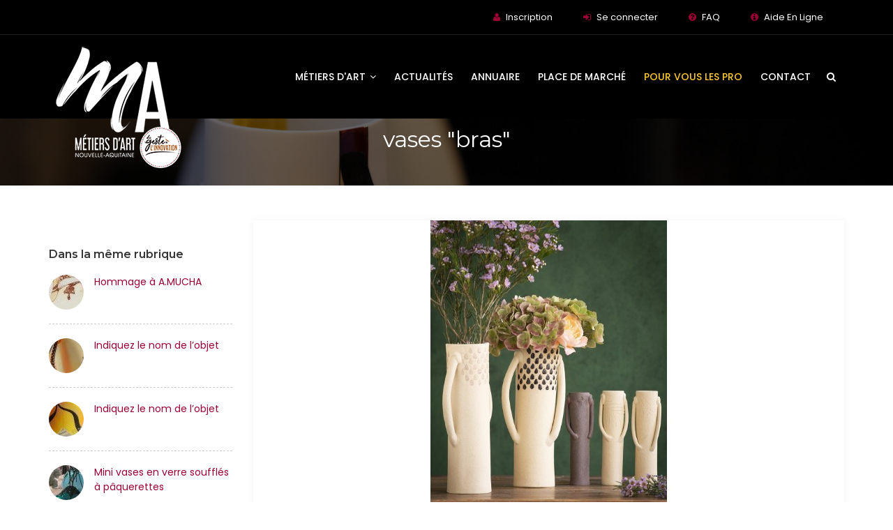

--- FILE ---
content_type: text/html; charset=utf-8
request_url: https://www.metiers-art.com/vases-bras
body_size: 5833
content:
<!DOCTYPE html>
<html lang="fr">
<head>
<meta charset="utf-8">
<meta http-equiv="X-UA-Compatible" content="IE=edge">
<meta name="keywords" content="HTML5 Template" />
<meta name="viewport" content="width=device-width, initial-scale=1, maximum-scale=1" />
<title>vases "bras"</title>
	
<meta http-equiv="Content-Type" content="text/html; charset=utf-8" />
<meta name="viewport" content="width=device-width, initial-scale=1" />


<link rel="alternate" type="application/rss+xml" title="Syndiquer tout le site" href="spip.php?page=backend" />


<link rel="stylesheet" href="squelettes/css/plugins-css.css" type="text/css" />
<link rel="stylesheet" href="squelettes/revolution/css/settings.css" type="text/css" />
<link rel="stylesheet" href="squelettes/css/shortcodes/shortcodes.css" type="text/css" />
<link rel="stylesheet" href="squelettes/css/typography.css" type="text/css" />
<link rel="stylesheet" href="squelettes/css/style.css" type="text/css" />
<link rel="stylesheet" href="squelettes/css/responsive.css" type="text/css" />
<link rel="stylesheet" href="squelettes/css/formulaires.css" type="text/css" />
<!-- font -->
<link  rel="stylesheet" href="https://fonts.googleapis.com/css?family=Montserrat:300,300i,400,500,500i,600,700,800,900|Poppins:200,300,300i,400,400i,500,500i,600,600i,700,700i,800,800i,900">
<link rel="stylesheet" href="https://fonts.googleapis.com/css?family=Dosis:300,400,500,600,700,800">


   <link rel='stylesheet prefetch' href='https://fonts.googleapis.com/css?family=Lato|Quicksand'>
<link rel='stylesheet prefetch' href='https://maxcdn.bootstrapcdn.com/font-awesome/4.6.3/css/font-awesome.min.css'>
  <link rel='stylesheet prefetch' href='https://fonts.googleapis.com/css?family=Lato|Quicksand'>
<link rel='stylesheet prefetch' href='https://maxcdn.bootstrapcdn.com/font-awesome/4.6.3/css/font-awesome.min.css'>
<script>
var mediabox_settings={"auto_detect":true,"ns":"box","tt_img":true,"sel_g":"#documents_portfolio a[type='image\/jpeg'],#documents_portfolio a[type='image\/png'],#documents_portfolio a[type='image\/gif']","sel_c":".mediabox","str_ssStart":"Diaporama","str_ssStop":"Arr\u00eater","str_cur":"{current}\/{total}","str_prev":"Pr\u00e9c\u00e9dent","str_next":"Suivant","str_close":"Fermer","str_loading":"Chargement\u2026","str_petc":"Taper \u2019Echap\u2019 pour fermer","str_dialTitDef":"Boite de dialogue","str_dialTitMed":"Affichage d\u2019un media","splash_url":"","lity":{"skin":"_simple-dark","maxWidth":"90%","maxHeight":"90%","minWidth":"400px","minHeight":"","slideshow_speed":"2500","opacite":"0.9","defaultCaptionState":"expanded"}};
</script>
<!-- insert_head_css -->
<link rel="stylesheet" href="plugins-dist/mediabox/lib/lity/lity.css?1764929670" type="text/css" media="all" />
<link rel="stylesheet" href="plugins-dist/mediabox/lity/css/lity.mediabox.css?1764929670" type="text/css" media="all" />
<link rel="stylesheet" href="plugins-dist/mediabox/lity/skins/_simple-dark/lity.css?1764929670" type="text/css" media="all" /><link rel='stylesheet' type='text/css' media='all' href='plugins-dist/porte_plume/css/barre_outils.css?1764929672' />
<link rel='stylesheet' type='text/css' media='all' href='local/cache-css/cssdyn-css_barre_outils_icones_css-1669efa7.css?1765893347' />
<link rel="stylesheet" href="plugins/auto/formulaire_upload/css/formulaireupload.css" type="text/css" media="all" />
<link rel="stylesheet" href="plugins/auto/gis/v5.6.5/lib/leaflet/dist/leaflet.css" />
<link rel="stylesheet" href="plugins/auto/gis/v5.6.5/lib/leaflet/plugins/leaflet-plugins.css" />
<link rel="stylesheet" href="plugins/auto/gis/v5.6.5/lib/leaflet/plugins/leaflet.markercluster.css" />
<link rel="stylesheet" href="plugins/auto/gis/v5.6.5/css/leaflet_nodirection.css" /><link rel="stylesheet" type="text/css" href="plugins/auto/socialtags/v4.2.0/socialtags.css?1763582120" media="all" />

<link rel='stylesheet' href='squelettes/css/cvtupload.css?1750660500' type='text/css' media='all' />

<link rel='stylesheet' type='text/css' media='all' href='plugins/auto/image_responsive/v11.3.0/image_responsive.css'>





<script src="prive/javascript/jquery.js?1764928640" type="text/javascript"></script>

<script src="prive/javascript/jquery.form.js?1764928640" type="text/javascript"></script>

<script src="prive/javascript/jquery.autosave.js?1764928640" type="text/javascript"></script>

<script src="prive/javascript/jquery.placeholder-label.js?1764928640" type="text/javascript"></script>

<script src="prive/javascript/ajaxCallback.js?1764928640" type="text/javascript"></script>

<script src="prive/javascript/js.cookie.js?1764928640" type="text/javascript"></script>
<!-- insert_head -->
<script src="plugins-dist/mediabox/lib/lity/lity.js?1764929670" type="text/javascript"></script>
<script src="plugins-dist/mediabox/lity/js/lity.mediabox.js?1764929670" type="text/javascript"></script>
<script src="plugins-dist/mediabox/javascript/spip.mediabox.js?1764929670" type="text/javascript"></script><script type='text/javascript' src='plugins-dist/porte_plume/javascript/jquery.markitup_pour_spip.js?1764929672'></script>
<script type='text/javascript' src='plugins-dist/porte_plume/javascript/jquery.previsu_spip.js?1764929672'></script>
<script type='text/javascript' src='local/cache-js/jsdyn-javascript_porte_plume_start_js-e5aa17db.js?1765893347'></script>
<script src="" type="text/javascript"></script><link rel="stylesheet" type="text/css" href="plugins/auto/incarner/v3.0.0/css/incarner.css?1754561718" /><script type='text/javascript' src='prive/javascript/js.cookie.js?1764928640'></script>
<script src='local/cache-js/jsdyn-socialtags_js-4ea22c2a.js?1769005311' type='text/javascript'></script>
<script>htactif=1;document.createElement('picture'); var image_responsive_retina_hq = 0;</script><script>image_responsive_retina_hq = 1;</script>
<script type='text/javascript' src='plugins/auto/image_responsive/v11.3.0/javascript/rAF.js'></script>
<script type='text/javascript' src='plugins/auto/image_responsive/v11.3.0/javascript/jquery.smartresize.js'></script>
<script type='text/javascript' src='plugins/auto/image_responsive/v11.3.0/javascript/image_responsive.js'></script>
		<script type='text/javascript' src='plugins/auto/image_responsive/v11.3.0/javascript/picturefill.js'></script>



<meta name="generator" content="SPIP 4.4.7" />


<link rel="icon" type="image/x-icon" href="squelettes/favicon.ico" />
<link rel="shortcut icon" type="image/x-icon" href="squelettes/favicon.ico" />



<!-- Google tag (gtag.js) -->
<script async src="https://www.googletagmanager.com/gtag/js?id=G-RDRNE3MD0S"></script>
<script>
  window.dataLayer = window.dataLayer || [];
  function gtag(){dataLayer.push(arguments);}
  gtag('js', new Date());

  gtag('config', 'G-RDRNE3MD0S');
</script>
<script data-cfasync="false" src="https://cache.consentframework.com/js/pa/39964/c/pW3AX/stub" referrerpolicy="unsafe-url" charset="utf-8" type="text/javascript"></script>
<script data-cfasync="false" src="https://choices.consentframework.com/js/pa/39964/c/pW3AX/cmp" referrerpolicy="unsafe-url" charset="utf-8" type="text/javascript" async></script>  	<meta property="og:site_name" content="Métiers d'Art" />
		<meta property="og:locale" content="fr_FR" />
		<meta property="og:url" content="https://www.metiers-art.com/vases-bras" />
		<meta property="og:title" content="vases "bras"" />
		<meta property="og:description" content="" />
		<meta property="og:image" content="https://www.metiers-art.com/IMG/arton12415.jpg?1642618658" />
		<meta property="og:image:width" content="400" />
		<meta property="og:image:height" content="200" />
		<meta property="og:image:type" content="image/jpeg" />
		<meta property="og:type" content="article" />
</head>

<body>
<div class="wrapper"><!-- wrapper start --> 
  
  <header id="header" class="header transparent">

 <div class="topbar">

  <div class="container">

    <div class="row">

    

      <div class="col-lg-12 col-md-12 xs-mb-10">

        <div class="topbar-call text-center text-md-right">

          <ul>

           

    <li><i class="fa fa-user theme-color"></i> <a href="spip.php?page=preinscription">Inscription</a></li>

             <li><i class="fa fa-sign-in"></i> <a href="spip.php?page=login_adherent"> Se connecter </a> </li>

 

              

              

              <li><i class="fa fa-question-circle "></i> <a href="https://www.metiers-art.com/-Foire-aux-questions"> FAQ </a> </li>

                  <li><i class="fa fa-info-circle "></i> <a href="https://www.metiers-art.com/-Tutoriels-Aide-en-ligne-"> Aide En Ligne </a> </li>  

          </ul>

        </div>

      </div>

     

     </div>

  </div>

</div>

  

<div class="menu">  

  <!-- menu start -->

   <nav id="menu" class="mega-menu">

    <!-- menu list items container -->

    <section class="menu-list-items">

     <div class="container"> 

      <div class="row"> 

       <div class="col-lg-12 col-md-12"> 

        <!-- menu logo -->

        <ul class="menu-logo">

            <li>

                <a href="https://www.metiers-art.com/"><img id="logo_img" src="IMG/cma/logo-cma.png" alt="Métiers d’Art de Nouvelle Aquitaine" title="Métiers d’Art de Nouvelle Aquitaine"> </a>

            </li>

            

        

        </ul>

        

        <!-- menu links -->

        <div class="menu-bar">

         <ul class="menu-links">

       

         <li class="hoverTrigger"><a href="javascript:void(0)"> Métiers d'art <i class="fa fa-angle-down fa-indicator"></i><div class="mobileTriggerButton"></div></a>

                 <!-- drop down multilevel  -->

                <ul class="drop-down-multilevel effect-expand-top" style="transition: all 400ms ease 0s;">



                  <li><a href="Les-metiers-d-art-en-Nouvelle-Aquitaine">Présentation</a></li>

                  <li><a href="Devenir-professionnel-metiers-d-art">Devenir professionnel</a></li>

                  

                    <li><a href="?page=liste">Liste des métiers d'art</a></li>

                    <li><a href="-Comprendre-les-titres-et-labels-">Les titres et labels</a></li>

                    

                </ul>

            </li>

         <li><a href="https://www.metiers-art.com/-Actualites-des-metiers-d-art-">Actualités</a> </li>  

         

         <li><a href="-Annuaire-des-professionnels-">Annuaire</a></li>

         <li ><a href="https://www.metiers-art.com/-Vendre-et-Acheter-">Place de Marché</a></li>

         <li><a href="https://www.metiers-art.com/-Espace-Pro-MA-" style="color: #ffcb31;">Pour vous les Pro</a></li>

         

         <li><a href="Contact-Telephone">Contact </a></li>

          

        </ul>

        <div class="search-cart">

          <div class="search">

            <a class="search-btn not_click" href="javascript:void(0);"></a>

              <div class="search-box not-click">

                 <form action="spip.php?page=recherche" method="get">
               <input name="page" value="recherche" type="hidden"
>  
                  <input type="search"  class="not-click form-control" name="recherche" id="recherche" placeholder="Rechercher">
                  <button class="search-button" type="submit"> <i class="fa fa-search not-click"></i></button>
                </form>
                

                

                



	

           </div>

          </div>

         

        </div>

        </div>

       </div>

      </div>

     </div>

    </section>

   </nav>

  <!-- menu end -->

 </div>

</header>



<!--=================================

 header -->  <section class="page-title bg-overlay-black-60 parallax" data-jarallax='{"speed": 0.6}' style="background-image: url(IMG/cma/diapo1.jpg);">
    <div class="container">
      <div class="row">
        <div class="col-lg-12">
          <div class="text-center">
            <h1>vases "bras"</h1>
            <p> </p>
          </div>
        </div>
      </div>
    </div>
  </section>
  
  <!--=================================
page-title --> 
  
  <!--=================================
 Blog-->
  
  <section class="blog white-bg page-section-ptb">
  <div class="container">
    <div class="row">
     <div class="col-lg-3">
     
      
      <div class="sidebar-widget clearfix">
          <h6 class="mt-40 mb-20">Dans la même rubrique</h6>
          <ul class="widget-categories">
       
          

				    <div class="recent-post clearfix">
              <div class="recent-post-image">
                <img class="img-fluid" src="local/cache-gd2/80/18e1f820e8ce1b246bb8cc886885b8.jpg?1765893775" alt="Hommage à A.MUCHA">
              </div>
             <div class="recent-post-info">
                 <a href="Hommage-a-A-MUCHA" >Hommage à A.MUCHA</a>
             
             </div>
            </div>
				

				    <div class="recent-post clearfix">
              <div class="recent-post-image">
                <img class="img-fluid" src="local/cache-gd2/fe/a6d15807675d81dddf480a8a61a94b.jpg?1765893775" alt="Indiquez le nom de l&#8217;objet">
              </div>
             <div class="recent-post-info">
                 <a href="Indiquez-le-nom-de-l-objet,9237" >Indiquez le nom de l&#8217;objet</a>
             
             </div>
            </div>
				

				    <div class="recent-post clearfix">
              <div class="recent-post-image">
                <img class="img-fluid" src="local/cache-gd2/ef/07ced949517eb4e3243b575d7b0deb.jpg?1765893775" alt="Indiquez le nom de l&#8217;objet">
              </div>
             <div class="recent-post-info">
                 <a href="Indiquez-le-nom-de-l-objet,9238" >Indiquez le nom de l&#8217;objet</a>
             
             </div>
            </div>
				

				    <div class="recent-post clearfix">
              <div class="recent-post-image">
                <img class="img-fluid" src="local/cache-gd2/45/cf89fa4abb33a47baadb699e05aecb.jpg?1765893775" alt="Mini vases en verre soufflés à pâquerettes">
              </div>
             <div class="recent-post-info">
                 <a href="Mini-vases-en-verre-souffles-a-paquerettes" >Mini vases en verre soufflés à pâquerettes</a>
             
             </div>
            </div>
				

				    <div class="recent-post clearfix">
              <div class="recent-post-image">
                <img class="img-fluid" src="local/cache-gd2/b3/6c3fcf8df645885cc8de4cabdbe058.jpg?1765893775" alt="Soliflore raku">
              </div>
             <div class="recent-post-info">
                 <a href="Soliflore-raku" >Soliflore raku</a>
             
             </div>
            </div>
				

				    <div class="recent-post clearfix">
              <div class="recent-post-image">
                <img class="img-fluid" src="local/cache-gd2/41/95857c4db74f5bb66bb3d2204fd181.png?1765893775" alt="Soliflores - bouteilles">
              </div>
             <div class="recent-post-info">
                 <a href="Soliflores-bouteilles" >Soliflores - bouteilles</a>
             
             </div>
            </div>
				

				    <div class="recent-post clearfix">
              <div class="recent-post-image">
                <img class="img-fluid" src="local/cache-gd2/18/add9a9dbcb9addd8cd1f21cb306fce.jpg?1765893775" alt="Subtil Equilibre">
              </div>
             <div class="recent-post-info">
                 <a href="Subtil-Equilibre" >Subtil Equilibre</a>
             
             </div>
            </div>
				

				    <div class="recent-post clearfix">
              <div class="recent-post-image">
                <img class="img-fluid" src="local/cache-gd2/ad/ea0efd65d436c0afc65b03773a8169.jpg?1765893775" alt="Vase">
              </div>
             <div class="recent-post-info">
                 <a href="Vase-6871" >Vase</a>
             
             </div>
            </div>
				

				    <div class="recent-post clearfix">
              <div class="recent-post-image">
                <img class="img-fluid" src="local/cache-gd2/2f/2874cb8b029f4c8e456d5b5fa05210.jpg?1765893775" alt="Vase">
              </div>
             <div class="recent-post-info">
                 <a href="Vase,7325" >Vase</a>
             
             </div>
            </div>
				

				    <div class="recent-post clearfix">
              <div class="recent-post-image">
                <img class="img-fluid" src="local/cache-gd2/bb/d6f7b7fea271f44f0332b9e55f5b0f.jpg?1767513897" alt="Vase avec tissage d&#8217;argile">
              </div>
             <div class="recent-post-info">
                 <a href="Vase-avec-tissage-d-argile" >Vase avec tissage d&#8217;argile</a>
             
             </div>
            </div>
				
                
          </ul>
      </div>  
       <div class="sidebar-widget">
            <h6 class="mt-40 mb-20">Actualités</h6>
            
             
            <div class="recent-post clearfix">
              <div class="recent-post-image">
                <img class="img-fluid" src="local/cache-gd2/6e/4a5b848a57b2011b2eb40b2df91e7a.png?1769702359" alt="local disponible ">
              </div>
             <div class="recent-post-info">
                 <a href="local-disponible-15764">local disponible </a>
             
             </div>
            </div>
            
            
            <div class="recent-post clearfix">
              <div class="recent-post-image">
                <img class="img-fluid" src="local/cache-gd2/38/79a0cbde0c33954762a6d5741167e7.jpg?1769697119" alt="Appel à candidature - Marché artisanal des ESTIVALES 2026">
              </div>
             <div class="recent-post-info">
                 <a href="Appel-a-candidature-Marche-artisanal-des-ESTIVALES-2026">Appel à candidature - Marché artisanal des ESTIVALES 2026</a>
             
             </div>
            </div>
            
            
            <div class="recent-post clearfix">
              <div class="recent-post-image">
                <img class="img-fluid" src="local/cache-gd2/46/bdd0aff055ec5de0cb5062a12db1e2.jpg?1769693582" alt="SYMPOSIUM DE SCULPTURE DE SALON 2026">
              </div>
             <div class="recent-post-info">
                 <a href="SYMPOSIUM-DE-SCULPTURE-DE-SALON-2026">SYMPOSIUM DE SCULPTURE DE SALON 2026</a>
             
             </div>
            </div>
            
            
          
         
        </div> 
     
     
      
     
   </div>
      <!-- ========================== -->
      <div class="col-lg-9  order-first order-lg-last">
       <div class="blog-entry">
      <div class="entry-image clearfix">
              <img class="img-fluid" src="local/cache-gd2/ba/bee576ac6a6cc046f2c3b29431aee1.jpg?1766150148" alt="vases "bras"">
          </div>

        <div class="blog-detail mb-50">
        
           </div>
                 <div class="social-icons social-border rounded color-hover clearfix"> <span>Partager sur</span> <ul>
      
        <li class="social-facebook"><a href="http://www.facebook.com/sharer/sharer.php?u=https://www.metiers-art.com/vases-bras" target="_blank"><i class="fa fa-facebook"></i></a></li>
        <li class="social-twitter"><a href="http://twitter.com/intent/tweet?text=vases "bras" à découvrir sur le site des Métiers d’ Art en Nouvelle-Aquitaine https://www.metiers-art.com/vases-bras" target="_blank"><i class="fa fa-twitter"></i></a></li>
      
        <li class="social-linkedin"><a href="http://www.linkedin.com/shareArticle?mini=true&amp;url=https://www.metiers-art.com/vases-bras" target="_blank"><i class="fa fa-linkedin"></i></a></li>
      
      
      </ul></div>      </div>
      </div>
      
     
      
      <!-- ================================================ --> 
      
    </div>
  </div>
</div>
</section>

<!--=================================
 Blog--> 

<footer class="footer page-section-pt black-bg">
 <div class="container">
  <div class="row">
     
      <div class="col-lg-2">
 <img class="img-fluid full-width" src="IMG/cma/na-logo-carre.png" alt="">
 
    </div>
    
     <div class="col-lg-4 xs-mb-30">
    <h6 class="text-white mb-30 mt-10 text-uppercase">Contactez-nous</h6>
    <ul class="addresss-info"> 
        <li><i class="fa fa-map-marker"></i> <p>Région Nouvelle-Aquitaine <br>
 14, Rue François de Sourdis<br>
 33077 Bordeaux cedex</p> </li>
        <li><i class="fa fa-phone"></i> <a href="https://www.metiers-art.com/Contact-Telephone"> <span>Contactez nous</span> </a> </li>
      
      </ul> 
    </div>
    
    
    

         <div class="col-lg-2">

  <img class="img-fluid full-width" src="IMG/cma/crma-logo-carre.png" alt="">  
    </div>
    <div class="col-lg-4 xs-mb-30">
    <h6 class="text-white mb-30 mt-10 text-uppercase">Contactez-nous</h6>
    <ul class="addresss-info"> 
        <li><i class="fa fa-map-marker"></i> <p>Chambre de Métiers et de l’Artisanat Nouvelle-Aquitaine <br>
 46, Avenue Général de Larminat CS 81423 <br>
 33073 Bordeaux cedex</p> </li>
        <li><i class="fa fa-phone"></i> <a href="https://www.metiers-art.com/Contact-Telephone"> <span>Contactez nous</span> </a> </li>
      
      </ul>
    </div>
    
    
    
   
    
    

       </div>
      <div class="footer-widget mt-20">
        <div class="row">
          <div class="col-lg-6 col-md-6">
           <p class="mt-15"><a href="Mentions-legales-site"> Mentions légales </a> - <a href="https://www.metiers-art.com/?page=plan-du-site"> Plan du site </a> - <a href="https://www.metiers-art.com/-Espace-agents-148-"> Espace agents </a> - <a href="javascript:Sddan.cmp.displayUI();">Paramètres cookies</a> - <a href="https://www.metiers-art.com/Accessibilite">Accessibilité : partiellement conforme</a></p> 
          </div>
          <div class="col-lg-6 col-md-6 text-left text-md-right">
            <div class="social-icons medium color mt-10">
             <ul> 
              <li class="social-facebook"><a href="https://www.facebook.com/metiersdartnouvelleaquitaine/" target="_blank"><i class="fa fa-facebook"></i></a></li>
             
             </ul>
           </div>
          </div> 
        </div>    
      </div>
  </div>
</footer>

<!--=================================
 footer --></div>
<!-- wrapper End -->

<div id="back-to-top"><a class="top arrow" href="#top"><i class="fa fa-angle-up"></i> <span>TOP</span></a></div>

<!--=================================
 javascripts --> 

<!-- jquery -->
<script src="squelettes/js/jquery-3.3.1.min.js" type="text/javascript"></script>

<!-- All plugins -->
<script src="squelettes/js/plugins-jquery.js" type="text/javascript"></script>

<!-- Plugins path -->
<script>var plugin_path = 'squelettes/js/';</script>

<!-- REVOLUTION JS FILES -->
<script src="squelettes/revolution/js/jquery.themepunch.tools.min.js" type="text/javascript"></script>
<script src="squelettes/revolution/js/jquery.themepunch.revolution.min.js" type="text/javascript"></script>

<!-- SLIDER REVOLUTION 5.0 EXTENSIONS  (Load Extensions only on Local File Systems !  The following part can be removed on Server for On Demand Loading) -->
<script src="squelettes/revolution/js/extensions/revolution.extension.actions.min.js" type="text/javascript"></script>
<script src="squelettes/revolution/js/extensions/revolution.extension.carousel.min.js" type="text/javascript"></script>
<script src="squelettes/revolution/js/extensions/revolution.extension.kenburn.min.js" type="text/javascript"></script>
<script src="squelettes/revolution/js/extensions/revolution.extension.layeranimation.min.js" type="text/javascript"></script>
<script src="squelettes/revolution/js/extensions/revolution.extension.migration.min.js" type="text/javascript"></script>
<script src="squelettes/revolution/js/extensions/revolution.extension.navigation.min.js" type="text/javascript"></script>
<script src="squelettes/revolution/js/extensions/revolution.extension.parallax.min.js" type="text/javascript"></script>
<script src="squelettes/revolution/js/extensions/revolution.extension.slideanims.min.js" type="text/javascript"></script>
<script src="squelettes/revolution/js/extensions/revolution.extension.video.min.js" type="text/javascript"></script>

<!-- revolution custom --> 
<script src="squelettes/revolution/js/revolution-custom.js" type="text/javascript"></script> 

<!-- custom -->
<script src="squelettes/js/custom.js" type="text/javascript"></script></body>
</html>


--- FILE ---
content_type: text/css
request_url: https://www.metiers-art.com/squelettes/css/typography.css
body_size: 2763
content:
/*

Template: Webster - Responsive Multi-purpose HTML5 Template
Author: potenzaglobalsolutions.com
Design and Developed by: potenzaglobalsolutions.com

NOTE: This is typography stylesheet of template, This file contains typography of the Template.

*/

 
/*================================================
[  Table of contents  ]
================================================
 
:: General
:: Page section margin padding 
:: Text color
:: Row eq height And No Gutter
:: Extra class
:: Loading
:: Back to top
:: Basic margin padding
 
======================================
[ End table content ]
======================================*/

 
/*************************
    General
*************************/
body { font-family: 'Poppins', sans-serif; font-weight: normal; font-style: normal; font-size: 14px; color: #626262; }
a, .btn  { -webkit-transition: all 0.3s ease-out 0s; -moz-transition: all 0.3s ease-out 0s; -ms-transition: all 0.3s ease-out 0s; -o-transition: all 0.3s ease-out 0s;
  transition: all 0.3s ease-out 0s; }
a:focus { text-decoration: none !important; }
a:focus, a:hover { color: #990033; text-decoration: none !important; }
a, button, input { outline: medium none !important; color: #990033; }
.uppercase { text-transform: uppercase; }
h1, h2, h3, h4, h5, h6 { font-family: 'Montserrat', sans-serif; font-weight: normal; color: #363636; margin-top: 0px; }
h1 a, h2 a, h3 a, h4 a, h5 a, h6 a { color: inherit; }
label { font-weight: normal; }

h1 { font-size: 32px; font-style: normal; font-weight: 700; line-height: 40px; }
h2 { font-size: 30px; font-style: normal; font-weight: 600; line-height: 38px; }
h3 {
	font-size: 26px;
	font-style: normal;
	font-weight: 700;
	line-height: 36px;
	color: #52c1db;
}
h4 { font-size: 22px; font-style: normal; font-weight: 500; line-height: 26px; }
h5 { font-size: 18px; font-style: normal; font-weight: 600; line-height: 18px; }
h6 { font-size: 16px; font-style: normal; font-weight: 600; line-height: 18px; }

.fw-1 { font-weight: 100; }
.fw-2 { font-weight: 200; }
.fw-3 { font-weight: 300; }
.fw-4 { font-weight: 400; }
.fw-5 { font-weight: 500; }
.fw-6 { font-weight: 600; }
.fw-7 { font-weight: 700; }
.fw-8 { font-weight: 800; }
.fw-9 { font-weight: 900; }

.l-height-24 { line-height: 24px; }
.l-height-26 { line-height: 26px; }
.l-height-28 { line-height: 28px; }
.l-height-30 { line-height: 30px; }
.l-height-32 { line-height: 32px; }
.l-height-34 { line-height: 34px; }
.l-height-36 { line-height: 36px; }
.l-height-38 { line-height: 38px; }
.l-height-40 { line-height: 40px; }

ul { margin: 0px; padding: 0px; }
p { font-weight: normal; line-height: 1.8; color: #626262; }
hr { margin: 0; padding: 0px; border-bottom:1px dashed #eceff8; border-top: 0px; } 
hr.light { margin: 0; padding: 0px; border-bottom:1px solid rgba(255,255,255,0.1); border-top: 0px; } 

*::-moz-selection { background: #990033; color: #fff; text-shadow: none; }
::-moz-selection { background: #990033; color: #fff; text-shadow: none; }
::selection { background: #990033; color: #fff; text-shadow: none; }

/***************************
Page section margin padding 
****************************/
.page-section-ptb { padding: 20px 0; }
.page-section-pt { padding: 20px 0 0; }
.page-section-pb { padding: 0 0 80px; }

.page-section-1-ptb { padding: 120px 0; }
.page-section-1-pt { padding: 120px 0 0; }
.page-section-1-pb { padding: 0 0 120px; }
   
/*************************
    Text color
*************************/
.theme-color { color: #990033; }
.text-white { color: #fff; }
.text-black { color: #363636; }
.text-gray { color: #999999; }
.text-bleu { color: #3fc4e0; }
.text-vert { color: #8db74a; }
.text-jaune { color: #fec731; }


img.bottom-img { position: absolute; bottom: 0; left: 0; right: 0;  }
 
/******************************************** 
  Row-eq-height And No Gutter  
/*********************************************/
.no-gutter{  margin-right:0; margin-left:0;}
.no-gutter > [class*='col-'] { padding-right:0; padding-left:0;}
.row-eq-height{ display:-webkit-box; display:-webkit-flex; display:-ms-flexbox; display:flex;}
.row-eq-height.full-height > [class*='col-'] > div{height: 100%;}

/* Vertical Align */
.valign{display: table;}
.valign > [class*='col-']{display:table-cell; float:none;}
[data-valign-overlay="top"]{vertical-align:top;}
[data-valign-overlay="middle"]{vertical-align:middle;}
[data-valign-overlay="bottom"]{vertical-align:bottom;}
 

 /*************************
    Extra class
*************************/
.o-hidden { overflow: hidden; }
.position-re { position: relative; }
.full-width{width: 100% !important;}
section { background: #ffffff; }

/*******************************************
             Loading
*******************************************/
#pre-loader { background-color: #ffffff; height: 100%; width: 100%; position: fixed; z-index: 1; margin-top: 0px; top: 0px; left: 0px; bottom: 0px; overflow: hidden !important; right: 0px; z-index: 999999; }
#pre-loader img { text-align: center; left: 0; position: absolute; right: 0; top: 50%; transform: translateY(-50%); -webkit-transform: translateY(-50%); -o-transform: translateY(-50%); -ms-transform: translateY(-50%); -moz-transform: translateY(-50%); z-index: 99; margin: 0 auto; }
  
/*************************
    back to top
*************************/
#back-to-top .top { z-index: 999; position: fixed; margin: 0px; color: #fff; transition:all .5s ease-in-out; position:fixed; bottom:105px; right:15px; border-radius: 3px; z-index: 999; background: transparent; font-size: 14px; background: #990033; width: 40px; height: 40px; text-align: center; }
#back-to-top i { padding-top: 2px; font-size: 20px; }
#back-to-top span { display: block; line-height: 8px; font-size: 11px; }
  
 /*************************
  Basic margin padding
*************************/ 
.m-0 { margin-top: 0 !important; margin-right: 0 !important; margin-bottom: 0 !important; margin-left: 0 !important; }
.p-0 { padding-top: 0 !important; padding-right: 0 !important; padding-bottom: 0 !important; padding-left: 0 !important; }
 
/*************************
     Margin top
*************************/ 
/*.mt-0 { margin-top: 0 !important; }*/
.mt-10 { margin-top: 10px !important; }
.mt-15 { margin-top: 15px !important; }
.mt-20 { margin-top: 20px !important; }
.mt-30 { margin-top: 30px !important; }
.mt-40 { margin-top: 40px !important; }
.mt-50 { margin-top: 50px !important; }
.mt-60 { margin-top: 60px !important; }
.mt-70 { margin-top: 70px !important; }
.mt-80 { margin-top: 80px !important; }
.mt-90 { margin-top: 90px !important; }
.mt-100 { margin-top: 100px !important; }
.mt-110 { margin-top: 110px !important; }
.mt-120 { margin-top: 120px !important; }
.mt-130 { margin-top: 130px !important; }
.mt-140 { margin-top: 140px !important; }
.mt-150 { margin-top: 150px !important;}

 /*************************
    Margin right
*************************/ 
/*.mr-0 { margin-right: 0!important }*/
.mr-10 { margin-right: 10px !important; }
.mr-15 { margin-right: 15px !important; }
.mr-20 { margin-right: 20px !important; }
.mr-30 { margin-right: 30px !important; }
.mr-40 { margin-right: 40px !important; }
.mr-50 { margin-right: 50px !important; }
.mr-60 { margin-right: 60px !important; }
.mr-70 { margin-right: 70px !important; }
.mr-80 { margin-right: 80px !important; }
.mr-90 { margin-right: 90px !important; }
.mr-100 { margin-right: 100px !important; }
.mr-110 { margin-right: 110px !important; }
.mr-120 { margin-right: 120px !important; }
.mr-130 { margin-right: 130px !important; }
.mr-140 { margin-right: 140px !important; }
.mr-150 { margin-right: 150px !important; } 

 /*************************
    Margin bottom
*************************/
/*.mb-0 { margin-bottom: 0!important }*/
.mb-10 { margin-bottom: 10px !important; }
.mb-15 { margin-bottom: 15px !important; }
.mb-20 { margin-bottom: 20px !important; }
.mb-30 { margin-bottom: 30px !important; }
.mb-40 { margin-bottom: 40px !important; }
.mb-50 { margin-bottom: 50px !important; }
.mb-60 { margin-bottom: 60px !important; }
.mb-70 { margin-bottom: 70px !important; }
.mb-80 { margin-bottom: 80px !important; }
.mb-90 { margin-bottom: 90px !important; }
.mb-100 { margin-bottom: 100px !important; }
.mb-110 { margin-bottom: 110px !important; }
.mb-120 { margin-bottom: 120px !important; }
.mb-130 { margin-bottom: 130px !important; }
.mb-140 { margin-bottom: 140px !important; }
.mb-150 { margin-bottom: 150px !important; }

/*************************
    Margin left
*************************/
/*.ml-0 { margin-left: 0!important }*/
.ml-10 { margin-left: 10px !important; }
.ml-15 { margin-left: 15px !important; }
.ml-20 { margin-left: 20px !important; }
.ml-30 { margin-left: 30px !important; }
.ml-40 { margin-left: 40px !important; }
.ml-50 { margin-left: 50px !important; }
.ml-60 { margin-left: 60px !important; }
.ml-70 { margin-left: 70px !important; }
.ml-80 { margin-left: 80px !important; }
.ml-90 { margin-left: 90px !important; }
.ml-100 { margin-left: 100px !important; }
.ml-110 { margin-left: 110px !important; }
.ml-120 { margin-left: 120px !important; }
.ml-130 { margin-left: 130px !important; }
.ml-140 { margin-left: 140px !important; }
.ml-150 { margin-left: 150px !important; } 
 
 /*************************
    Padding top
*************************/
/*.pt-0 { padding-top: 0!important }*/
.pt-10 { padding-top: 10px !important; }
.pt-15 { padding-top: 15px !important; }
.pt-20 { padding-top: 20px !important; }
.pt-30 { padding-top: 30px !important; }
.pt-40 { padding-top: 40px !important; }
.pt-50 { padding-top: 50px !important; }
.pt-60 { padding-top: 60px !important; }
.pt-70 { padding-top: 70px !important; }
.pt-80 { padding-top: 80px !important; }
.pt-90 { padding-top: 90px !important; }
.pt-100 { padding-top: 100px !important; }
.pt-110 { padding-top: 110px !important; }
.pt-120 { padding-top: 120px !important; }
.pt-130 { padding-top: 130px !important; }
.pt-140 { padding-top: 140px !important; }
.pt-150 { padding-top: 150px !important; } 

 /*************************
    Padding right
*************************/
/*.pr-0 { padding-right: 0!important }*/
.pr-10 { padding-right: 10px !important; }
.pr-15 { padding-right: 15px !important; }
.pr-20 { padding-right: 20px !important; }
.pr-30 { padding-right: 30px !important; }
.pr-40 { padding-right: 40px !important; }
.pr-50 { padding-right: 50px !important; }
.pr-60 { padding-right: 60px !important; }
.pr-70 { padding-right: 70px !important; }
.pr-80 { padding-right: 80px !important; }
.pr-90 { padding-right: 90px !important; }
.pr-100 { padding-right: 100px !important; }
.pr-110 { padding-right: 110px !important; }
.pr-120 { padding-right: 120px !important; }
.pr-130 { padding-right: 130px !important; }
.pr-140 { padding-right: 140px !important; } 
 
 /*************************
    Padding bottom
*************************/
/*.pb-0 { padding-bottom: 0!important }*/
.pb-10 { padding-bottom: 10px !important; }
.pb-15 { padding-bottom: 15px !important; }
.pb-20 { padding-bottom: 20px !important; }
.pb-30 { padding-bottom: 30px !important; }
.pb-40 { padding-bottom: 40px !important; }
.pb-50 { padding-bottom: 50px !important; }
.pb-60 { padding-bottom: 60px !important; }
.pb-70 { padding-bottom: 70px !important; }
.pb-80 { padding-bottom: 80px !important; }
.pb-90 { padding-bottom: 90px !important; }
.pb-100 { padding-bottom: 100px !important; }
.pb-110 { padding-bottom: 110px !important; }
.pb-120 { padding-bottom: 120px !important; }
.pb-130 { padding-bottom: 130px !important; }
.pb-140 { padding-bottom: 140px !important; }
.pb-150 { padding-bottom: 150px !important; } 
 
 /*************************
    Padding left
*************************/
/*.pl-0 { padding-left: 0!important }*/
.pl-10 { padding-left: 10px !important; }
.pl-15 { padding-left: 15px !important; }
.pl-20 { padding-left: 20px !important; }
.pl-30 { padding-left: 30px !important; }
.pl-40 { padding-left: 40px !important; }
.pl-50 { padding-left: 50px !important; }
.pl-60 { padding-left: 60px !important; }
.pl-70 { padding-left: 70px !important; }
.pl-80 { padding-left: 80px !important; }
.pl-90 { padding-left: 90px !important; }
.pl-100 { padding-left: 100px !important; }
.pl-110 { padding-left: 110px !important; }
.pl-120 { padding-left: 120px !important; }
.pl-130 { padding-left: 130px !important; }
.pl-140 { padding-left: 140px !important; }
.pl-150 { padding-left: 150px !important; }  

/*min height*/

.min-h-200 { min-height: 200px; }
.min-h-230 { min-height: 230px; }
.min-h-260 { min-height: 260px; }
.min-h-290 { min-height: 290px; }
.min-h-320 { min-height: 320px; }
.min-h-350 { min-height: 350px; }
.min-h-380 { min-height: 380px; }
.min-h-410 { min-height: 410px; }
.min-h-440 { min-height: 440px; }
.min-h-470 { min-height: 470px; }
.min-h-500 { min-height: 500px; }
.min-h-550 { min-height: 550px; }

/*max height*/
.max-h-200 { max-height: 200px; }
.max-h-230 { max-height: 230px; }
.max-h-260 { max-height: 260px; }
.max-h-290 { max-height: 290px; }
.max-h-320 { max-height: 320px; }
.max-h-350 { max-height: 350px; }
.max-h-380 { max-height: 380px; }
.max-h-410 { max-height: 410px; }
.max-h-440 { max-height: 440px; }
.max-h-470 { max-height: 470px; }
.max-h-500 { max-height: 500px; }
.max-h-550 { max-height: 550px; }

 

--- FILE ---
content_type: text/css
request_url: https://www.metiers-art.com/plugins/auto/formulaire_upload/css/formulaireupload.css
body_size: 198
content:
/*pour plugin SPIP formulaire_upload  */ 
.fupld  { border-bottom: 1px dotted #ccc; margin: 8px 0;padding:8px 0;}
.fupld-first  { border-top: 1px dotted #ccc;}
.fupld .spip_doc_logo { width: 100px; margin-bottom:8px; }
.fupld .floatright { float: right; margin: 0 0 10px 10px; }
.fupld .floatleft  { float: left;  margin: 0 10px 10px 0; }
.fupld .choix { margin:0.8em 0; }    
.fupld .insert_code strong { display: block; margin-bottom: 0.5em; }
.fupld .pagination { width: 98%: }  

@media print{
	.formulaire_upload {display:none;}
}

--- FILE ---
content_type: text/css
request_url: https://www.metiers-art.com/squelettes/css/shortcodes/feature-text.css
body_size: 1258
content:
/*
Template:  Webster - Responsive Multi-purpose HTML5 Template
Author: potenzaglobalsolutions.com
Design and Developed by: potenzaglobalsolutions.com

NOTE: This file contains Features box CSS.
*/

/*************************************
             Features all
 **************************************/
.feature-text { text-align: center; }
.feature-text.text-left { text-align: left; }
.feature-text.text-left .feature-icon span, .feature-text.text-left .feature-icon i { padding-left: 0;  }
.feature-text.text-right .feature-icon span, .feature-text.text-right .feature-icon i { padding-right: 0; }
.feature-text.text-right { text-align: right; }
.feature-text .feature-icon span, .feature-text .feature-icon i { font-size: 40px; margin-bottom: 30px; display: inline-block; padding-left: 15px; transition: 0.5s ease-in-out; -webkit-transition: 0.5s ease-in-out; -o-transition: 0.5s ease-in-out; -moz-transition: 0.5s ease-in-out; }
.feature-text.round .feature-icon span, .feature-text.round .feature-icon i { width: 70px; height: 70px; line-height: 70px;  display: inline-block; font-size: 26px; border-radius: 50%; padding-left: 0px; }
.feature-text.feature-border .feature-icon span, .feature-text.feature-border .feature-icon i { color: #323232; background: transparent; border:2px solid #323232; padding-left: 0px; }
.feature-text.gray-icon .feature-icon span, .feature-text.gray-icon .feature-icon i {  color: #323232; background: #f6f7f8; padding-left: 0px; }
.feature-text.theme-icon .feature-icon span, .feature-text.theme-icon .feature-icon i { color: #ffffff; background: #ec184a; padding-left: 0px; }
.feature-text.shadow .feature-icon span, .feature-text.shadow .feature-icon i {  color: #323232; background: #ffffff; box-shadow: 0 4px 20px rgba(0,0,0,0.09); padding-left: 0px; }
.feature-text.square .feature-icon span, .feature-text.square .feature-icon i { width: 70px; height: 70px; line-height: 70px;  display: inline-block; font-size: 26px; padding-left: 0px;}
.feature-text.text-center .feature-icon span, .feature-text.text-center .feature-icon i { padding-left: 0; }

/*left-icon*/
.feature-text.left-icon .feature-info { text-align: left; padding-left: 60px; }
.feature-text.left-icon .feature-icon { position: absolute; left: 0;  }

/*right-icon*/
.feature-text.right-icon .feature-info { text-align: right; padding-right: 60px; }
.feature-text.right-icon .feature-icon { position: absolute; right: 0;  }
 
.feature-text.left-icon.round .feature-info  { padding-left: 80px; }
.feature-text.right-icon.round .feature-info  { padding-right: 80px; }

.feature-text.left-icon.square .feature-info  { padding-left: 100px; }
.feature-text.right-icon.square .feature-info  { padding-right: 100px; }

 /*box-shadow*/
.feature-text.box-shadow { box-shadow: 0 0px 30px rgba(0,0,0,0.09); padding: 40px; transition: all 0.5s ease-in-out; -webkit-transition: all 0.5s ease-in-out; -moz-transition: all 0.5s ease-in-out; -ms-transition: all 0.5s ease-in-out; -o-transition: all 0.5s ease-in-out;  } 
.feature-text.box-shadow:hover { box-shadow: 0 0px 70px rgba(0,0,0,0.09); }
 
/*border-box*/
.feature-text.border-box { box-shadow: 0 0px 1px rgba(0,0,0,0.5); padding: 40px;}

/*button*/
.feature-text .button { margin-top: 10px; }
.feature-text.round:hover .feature-icon i, .feature-text.round:hover .feature-icon span { background: #ec184a; color: #ffffff; border-color: #ec184a; }
.feature-text.theme-icon:hover .feature-icon span, .feature-text.theme-icon:hover .feature-icon i { background: #323232; color: #ffffff; }
.feature-text.square:hover .feature-icon i, .feature-text.square:hover .feature-icon span { background: #ec184a; color: #ffffff; border-color: #ec184a; }
.feature-text.square.theme-icon:hover .feature-icon span, .feature-text.square.theme-icon:hover .feature-icon i { background: #323232; color: #ffffff; }

 /*feature-box*/
 .awesome-features .img-side img { position: absolute; top: -30px; left: 0; }
.feature-box {  border:1px solid #e6e6e6; padding: 1px; position: relative; -webkit-transition: all 0.3s ease-out 0s; -moz-transition: all 0.3s ease-out 0s; -ms-transition: all 0.3s ease-out 0s; -o-transition: all 0.3s ease-out 0s; transition: all 0.3s ease-out 0s; z-index: 1; }
.feature-box-content { position: relative; padding: 30px; padding-bottom: 0; z-index: 9; }
.feature-box i { width: 100%; font-size: 30px; color: #ec184a; padding: 0 10px;  -webkit-transition: all 0.3s ease-out 0s; -moz-transition: all 0.3s ease-out 0s; -ms-transition: all 0.3s ease-out 0s; -o-transition: all 0.3s ease-out 0s; transition: all 0.3s ease-out 0s;}
.feature-box h4 { text-transform: none; padding:30px 0 0px; font-weight: 500; transition: all 0.3s ease-out 0s; }
.feature-box p {   transition: all 0.3s ease-out 0s; }
.feature-box a {
	font-size: 15px;
	font-weight: 600;
	color: #fff;
	display: block;
	position: relative;
	z-index: 3;
	margin-top: 5px;
	margin-right: 0;
	margin-bottom: 10px;
	margin-left: 0;
	padding-top: 0;
	padding-right: 10px;
	padding-bottom: 0;
	padding-left: 10px;text-align: center;
}
.feature-box .feature-box-img { bottom: 0; left: 0; opacity: 0; position: absolute; right: 0; top: 0; z-index: 0; -webkit-transition: all 0.3s ease-out 0s; -moz-transition: all 0.3s ease-out 0s; -ms-transition: all 0.3s ease-out 0s; -o-transition: all 0.3s ease-out 0s; transition: all 0.3s ease-out 0s; z-index: 0; background-size: cover; background-position: center center; }
.feature-box .feature-border { position: absolute; background: #ec184a; height: 0px; bottom: 0; left: 0; z-index:2; width: 100%; -webkit-transition: all 0.3s ease-out 0s; -moz-transition: all 0.3s ease-out 0s; -ms-transition: all 0.3s ease-out 0s; -o-transition: all 0.3s ease-out 0s; transition: all 0.3s ease-out 0s;  }
.feature-box:hover .feature-box-img, .feature-box.active .feature-box-img { opacity: 1; }
.feature-box:hover .feature-border, .feature-box.active .feature-border { height: 45px; }
.feature-box:hover i, .feature-box.active i { background: rgba(255, 255, 255, 0); color: #fff; }
.feature-box:hover h4, .feature-box.active h4, .feature-box:hover p, .feature-box.active p { color: #fff; }
.feature-box:hover a, .feature-box.active a {  color: #fff; }
.feature-box:hover:before, .feature-box.active:before { background: rgba(0, 0, 0, 0.5) none repeat scroll 0 0; color: #fff; content: ""; display: inline-block; height: 100%;
  left: 0; position: absolute; top: 0; width: 100%; z-index: 1;  -webkit-transition: all 0.3s ease-out 0s; -moz-transition: all 0.3s ease-out 0s; -ms-transition: all 0.3s ease-out 0s; -o-transition: all 0.3s ease-out 0s; transition: all 0.3s ease-out 0s; }

--- FILE ---
content_type: text/css
request_url: https://www.metiers-art.com/squelettes/css/shortcodes/side-panel.css
body_size: 2680
content:
/*
Template:  Webster - Responsive Multi-purpose HTML5 Template
Author: potenzaglobalsolutions.com
Design and Developed by: potenzaglobalsolutions.com

NOTE: This file contains Side panel CSS.
*/

html,
body,
.st-container,
.st-pusher,
.st-content { }
.st-content { overflow-y: scroll; }
.st-content,
.st-content-inner { position: relative; }
.st-container { position: relative; overflow-x: hidden; }
.st-pusher { position: relative; left: 0; z-index: 99; height: 100%; -webkit-transition: -webkit-transform 0.5s;  -moz-transition: -moz-transform 0.5s;  -ms-transition: -ms-transform 0.5s;  -o-transition: -o-transform 0.5s;  transition: transform 0.5s; }
.st-menu .newsletter-box.newsletter-border { border-left: 0; border-right: 0; }
.st-pusher::after { position: absolute; top: 0; right: 0; width: 0; height: 0; background: rgba(0, 0, 0, 0.6); content: ''; opacity: 0; -webkit-transition: opacity 0.5s, width 0.1s 0.5s, height 0.1s 0.5s; -o-transition: opacity 0.5s, width 0.1s 0.5s, height 0.1s 0.5s; -ms-transition: opacity 0.5s, width 0.1s 0.5s, height 0.1s 0.5s; -moz-transition: opacity 0.5s, width 0.1s 0.5s, height 0.1s 0.5s; transition: opacity 0.5s, width 0.1s 0.5s, height 0.1s 0.5s; }
.st-menu-open .st-pusher::after { width: 100%; height: 100%; opacity: 1; z-index: 9999; -webkit-transition: opacity 0.5s; -ms-transition: opacity 0.5s; -o-transition: opacity 0.5s; -moz-transition: opacity 0.5s; transition: opacity 0.5s; cursor: url("../../images/close.png") 25 25, pointer; }
.st-menu { position: fixed !important; top: 0; left: 0; z-index: 9999; visibility: hidden; width: 380px; height: 100%; background: #ffffff; -webkit-transition: all 0.5s; -o-transition: all 0.5s; -webkit-transition: all 0.5s; -ms-transition: all 0.5s; -moz-transition: all 0.5s; transition: all 0.5s; }
.st-menu::after { position: absolute; top: 0; right: 0; width: 100%; height: 100%; background: rgba(0, 0, 0, 0.2); content: ''; opacity: 1; -webkit-transition: opacity 0.5s; -moz-transition: opacity 0.5s; -o-transition: opacity 0.5s; -ms-transition: opacity 0.5s; transition: opacity 0.5s; }
.st-menu-open .st-menu::after { width: 0; height: 0; opacity: 0; -webkit-transition: opacity 0.5s, width 0.1s 0.5s, height 0.1s 0.5s; -moz-transition: opacity 0.5s, width 0.1s 0.5s, height 0.1s 0.5s; -o-transition: opacity 0.5s, width 0.1s 0.5s, height 0.1s 0.5s; -ms-transition: opacity 0.5s, width 0.1s 0.5s, height 0.1s 0.5s; transition: opacity 0.5s, width 0.1s 0.5s, height 0.1s 0.5s; }


/* content style */
.slide-logo { padding: 30px; }
.slide-logo img { height: 50px; }
.st-menu ul.menu { margin: 0; padding: 30px; list-style: none; }
.st-menu ul.menu li { line-height: 60px; }
.st-menu ul.menu li a { font-size: 30px; color: #323232; font-family: 'Montserrat', sans-serif; position: relative; }
.st-menu ul.menu li a:before { opacity: 0; content: ''; position: absolute; left: 0; width: 0; height: 14px; background: rgba(132, 186, 63, 0.4); bottom: 0; transition: 0.3s ease-in-out; }
.st-menu ul.menu li a:hover:before,
.st-menu ul.menu li a.active:before,
.st-menu ul.menu li a.active,
.st-menu ul.menu li a:hover { opacity: 1; width: 100%; color: #ec184a; }
.slide-footer { padding: 30px; }
.slide-footer .social ul li { display: inline-block; }
.slide-footer .social ul li a { font-size: 20px; padding-right: 20px; }
.slide-footer .social ul li.facebook a { color: #5d82d1; }
.slide-footer .social ul li.instagram a { color: #521313; }
.slide-footer .social ul li.twitter a { color: #40bff5; }
.slide-footer .social ul li.pinterest a { color: #e13138; }
.slide-footer .social ul li.behance a { color: #1879fd; }
.slide-footer .social ul li.google a { color: #ff0000; }

/* Individual effects */

/* Effect 1: Slide in on top */
.st-effect-1.st-menu { visibility: visible; -webkit-transform: translate3d(-100%, 0, 0); -ms-transform: translate3d(-100%, 0, 0); -o-transform: translate3d(-100%, 0, 0); -moz-transform: translate3d(-100%, 0, 0); transform: translate3d(-100%, 0, 0); }
.st-effect-1.st-menu-open .st-effect-1.st-menu { visibility: visible; -webkit-transform: translate3d(0, 0, 0); -moz-transform: translate3d(0, 0, 0); -ms-transform: translate3d(0, 0, 0); -o-transform: translate3d(0, 0, 0); transform: translate3d(0, 0, 0); }
.st-effect-1.st-menu::after { display: none; }

/* Effect 2: Reveal */
.st-effect-2.st-menu-open .st-pusher { -webkit-transform: translate3d(380px, 0, 0); -ms-transform: translate3d(380px, 0, 0); -o-transform: translate3d(380px, 0, 0); -moz-transform: translate3d(380px, 0, 0); transform: translate3d(380px, 0, 0); }
.st-effect-2.st-menu { z-index: 1; }
.st-effect-2.st-menu-open .st-effect-2.st-menu { visibility: visible; -webkit-transition: -webkit-transform 0.5s; -ms-transition: -ms-transform 0.5s; -moz-transition: -moz-transform 0.5s; -o-transition: -o-transform 0.5s; transition: transform 0.5s; }
.st-effect-2.st-menu::after { display: none; }

/* Effect 3: Push*/
.st-effect-3.st-menu-open .st-pusher { -webkit-transform: translate3d(380px, 0, 0); -ms-transform: translate3d(380px, 0, 0); -moz-transform: translate3d(380px, 0, 0); -o-transform: translate3d(380px, 0, 0); transform: translate3d(380px, 0, 0); }
.st-effect-3.st-menu { -webkit-transform: translate3d(-100%, 0, 0); -o-transform: translate3d(-100%, 0, 0); -ms-transform: translate3d(-100%, 0, 0); -moz-transform: translate3d(-100%, 0, 0); transform: translate3d(-100%, 0, 0); }
.st-effect-3.st-menu-open .st-effect-3.st-menu { visibility: visible; -webkit-transition: -webkit-transform 0.5s; -ms-transition: -ms-transform 0.5s; -o-transition: -o-transform 0.5s; -moz-transition: -moz-transform 0.5s; transition: transform 0.5s; }
.st-effect-3.st-menu::after { display: none; }

/* Effect 4: Slide along */
.st-effect-4.st-menu-open .st-pusher { -webkit-transform: translate3d(380px, 0, 0); -ms-transform: translate3d(380px, 0, 0); -moz-transform: translate3d(380px, 0, 0); -o-transform: translate3d(380px, 0, 0); transform: translate3d(380px, 0, 0); }
.st-effect-4.st-menu { z-index: 1; -webkit-transform: translate3d(-50%, 0, 0); transform: translate3d(-50%, 0, 0); }
.st-effect-4.st-menu-open .st-effect-4.st-menu { visibility: visible; -webkit-transition: -webkit-transform 0.5s; -ms-transition: -ms-transform 0.5s; -o-transition: -o-transform 0.5s; -moz-transition: -moz-transform 0.5s; transition: transform 0.5s; -webkit-transform: translate3d(0, 0, 0); -o-transform: translate3d(0, 0, 0);  -ms-transform: translate3d(0, 0, 0); -moz-transform: translate3d(0, 0, 0); transform: translate3d(0, 0, 0); }
.st-effect-4.st-menu::after { display: none; }

/* Effect 5: Reverse slide out */
.st-effect-5.st-menu-open .st-pusher { -webkit-transform: translate3d(380px, 0, 0); -ms-transform: translate3d(380px, 0, 0); -o-transform: translate3d(380px, 0, 0); -moz-transform: translate3d(380px, 0, 0); transform: translate3d(380px, 0, 0); }
.st-effect-5.st-menu { z-index: 1; -webkit-transform: translate3d(50%, 0, 0); -ms-transform: translate3d(50%, 0, 0); -o-transform: translate3d(50%, 0, 0); -moz-transform: translate3d(50%, 0, 0); transform: translate3d(50%, 0, 0); }
.st-effect-5.st-menu-open .st-effect-5.st-menu { visibility: visible; -webkit-transition: -webkit-transform 0.5s; -o-transition: -o-transform 0.5s; -ms-transition: -ms-transform 0.5s; -moz-transition: -moz-transform 0.5s; transition: transform 0.5s; -webkit-transform: translate3d(0, 0, 0); -ms-transform: translate3d(0, 0, 0); -moz-transform: translate3d(0, 0, 0); -o-transform: translate3d(0, 0, 0); transform: translate3d(0, 0, 0); }

/* Effect 6: Rotate pusher */
.st-effect-6.st-container { -webkit-perspective: 1500px; -moz-perspective: 1500px; -ms-perspective: 1500px; -o-perspective: 1500px; perspective: 1500px; }
.st-effect-6 .st-pusher { -webkit-transform-origin: 0% 50%; -o-transform-origin: 0% 50%; -ms-transform-origin: 0% 50%; -moz-transform-origin: 0% 50%; transform-origin: 0% 50%; -webkit-transform-style: preserve-3d; -o-transform-style: preserve-3d; -ms-transform-style: preserve-3d; -moz-transform-style: preserve-3d; transform-style: preserve-3d; }
.st-effect-6.st-menu-open .st-pusher { -webkit-transform: translate3d(380px, 0, 0) rotateY(-15deg); -o-transform: translate3d(380px, 0, 0) rotateY(-15deg); -ms-transform: translate3d(380px, 0, 0) rotateY(-15deg); -moz-transform: translate3d(380px, 0, 0) rotateY(-15deg); transform: translate3d(380px, 0, 0) rotateY(-15deg); }
.st-effect-6.st-menu { -webkit-transform: translate3d(-100%, 0, 0); -moz-transform: translate3d(-100%, 0, 0); -ms-transform: translate3d(-100%, 0, 0); -o-transform: translate3d(-100%, 0, 0); transform: translate3d(-100%, 0, 0); -webkit-transform-origin: 100% 50%; -moz-transform-origin: 100% 50%; -ms-transform-origin: 100% 50%; -o-transform-origin: 100% 50%; transform-origin: 100% 50%; -webkit-transform-style: preserve-3d; -moz-transform-style: preserve-3d; -ms-transform-style: preserve-3d; -o-transform-style: preserve-3d; transform-style: preserve-3d; }
.st-effect-6.st-menu-open .st-effect-6.st-menu { visibility: visible; -webkit-transition: -webkit-transform 0.5s; -moz-transition: -moz-transform 0.5s; -ms-transition: -ms-transform 0.5s; -o-transition: -o-transform 0.5s; transition: transform 0.5s; -webkit-transform: translate3d(-100%, 0, 0) rotateY(15deg); -moz-transform: translate3d(-100%, 0, 0) rotateY(15deg); -ms-transform: translate3d(-100%, 0, 0) rotateY(15deg); -o-transform: translate3d(-100%, 0, 0) rotateY(15deg); transform: translate3d(-100%, 0, 0) rotateY(15deg); }
.st-effect-6.st-menu::after { display: none; }

/* Effect 7: 3D rotate in */
.st-effect-7.st-container { -webkit-perspective: 1500px; -moz-perspective: 1500px; -ms-perspective: 1500px; -o-perspective: 1500px; perspective: 1500px; -webkit-perspective-origin: 0% 50%; perspective-origin: 0% 50%; }
.st-effect-7 .st-pusher { -webkit-transform-style: preserve-3d; transform-style: preserve-3d; }
.st-effect-7.st-menu-open .st-pusher { -webkit-transform: translate3d(380px, 0, 0); -moz-transform: translate3d(380px, 0, 0); -ms-transform: translate3d(380px, 0, 0); -o-transform: translate3d(380px, 0, 0); transform: translate3d(380px, 0, 0); }
.st-effect-7.st-menu { -webkit-transform: translate3d(-100%, 0, 0) rotateY(-90deg); -moz-transform: translate3d(-100%, 0, 0) rotateY(-90deg); -ms-transform: translate3d(-100%, 0, 0) rotateY(-90deg); -o-transform: translate3d(-100%, 0, 0) rotateY(-90deg); transform: translate3d(-100%, 0, 0) rotateY(-90deg); -webkit-transform-origin: 100% 50%; -moz-transform-origin: 100% 50%; -ms-transform-origin: 100% 50%; -o-transform-origin: 100% 50%; transform-origin: 100% 50%; -webkit-transform-style: preserve-3d; -moz-transform-style: preserve-3d; -ms-transform-style: preserve-3d; -o-transform-style: preserve-3d; transform-style: preserve-3d; }
.st-effect-7.st-menu-open .st-effect-7.st-menu { visibility: visible; -webkit-transition: -webkit-transform 0.5s; -ms-transition: -ms-transform 0.5s; -moz-transition: -moz-transform 0.5s; -o-transition: -o-transform 0.5s; transition: transform 0.5s; -webkit-transform: translate3d(-100%, 0, 0) rotateY(0deg); -o-transform: translate3d(-100%, 0, 0) rotateY(0deg); -ms-transform: translate3d(-100%, 0, 0) rotateY(0deg); -moz-transform: translate3d(-100%, 0, 0) rotateY(0deg); transform: translate3d(-100%, 0, 0) rotateY(0deg); }

/* Effect 8: 3D rotate out */
.st-effect-8.st-container { -webkit-perspective: 1500px; -moz-perspective: 1500px; -ms-perspective: 1500px; -o-perspective: 1500px; perspective: 1500px; -webkit-perspective-origin: 0% 50%; perspective-origin: 0% 50%; }
.st-effect-8 .st-pusher { -webkit-transform-style: preserve-3d; -o-transform-style: preserve-3d; -ms-transform-style: preserve-3d; -o-transform-style: preserve-3d; transform-style: preserve-3d; }
.st-effect-8.st-menu-open .st-pusher { -webkit-transform: translate3d(380px, 0, 0); -moz-transform: translate3d(380px, 0, 0); -ms-transform: translate3d(380px, 0, 0);  -o-transform: translate3d(380px, 0, 0); transform: translate3d(380px, 0, 0); }
.st-effect-8.st-menu { -webkit-transform: translate3d(-100%, 0, 0) rotateY(90deg); -o-transform: translate3d(-100%, 0, 0) rotateY(90deg); -ms-transform: translate3d(-100%, 0, 0) rotateY(90deg); -moz-transform: translate3d(-100%, 0, 0) rotateY(90deg); transform: translate3d(-100%, 0, 0) rotateY(90deg); -webkit-transform-origin: 100% 50%; -ms-transform-origin: 100% 50%; -moz-transform-origin: 100% 50%; -o-transform-origin: 100% 50%; transform-origin: 100% 50%; -webkit-transform-style: preserve-3d; transform-style: preserve-3d; -moz-transform-style: preserve-3d; transform-style: preserve-3d; -o-transform-style: preserve-3d; transform-style: preserve-3d; -ms-transform-style: preserve-3d; transform-style: preserve-3d; }
.st-effect-8.st-menu-open .st-effect-8.st-menu { visibility: visible; -webkit-transition: -webkit-transform 0.5s; -moz-transition: -moz-transform 0.5s; -ms-transition: -ms-transform 0.5s; -o-transition: -o-transform 0.5s; transition: transform 0.5s; -webkit-transform: translate3d(-100%, 0, 0) rotateY(0deg); -moz-transform: translate3d(-100%, 0, 0) rotateY(0deg); -ms-transform: translate3d(-100%, 0, 0) rotateY(0deg); -o-transform: translate3d(-100%, 0, 0) rotateY(0deg); transform: translate3d(-100%, 0, 0) rotateY(0deg); }
.st-effect-8.st-menu::after { display: none; }

/* Effect 9: Scale down pusher */
.st-effect-9.st-container { -webkit-perspective: 1500px; -moz-perspective: 1500px; -ms-perspective: 1500px; -o-perspective: 1500px; perspective: 1500px; }
.st-effect-9 .st-pusher { -webkit-transform-style: preserve-3d; -ms-transform-style: preserve-3d; -moz-transform-style: preserve-3d; -o-transform-style: preserve-3d; transform-style: preserve-3d; }
.st-effect-9.st-menu-open .st-pusher { -webkit-transform: translate3d(0, 0, -380px); -ms-transform: translate3d(0, 0, -380px); -moz-transform: translate3d(0, 0, -380px); -o-transform: translate3d(0, 0, -380px); transform: translate3d(0, 0, -380px); }
.st-effect-9.st-menu { opacity: 1; -webkit-transform: translate3d(-100%, 0, 0); -ms-transform: translate3d(-100%, 0, 0); -moz-transform: translate3d(-100%, 0, 0); -o-transform: translate3d(-100%, 0, 0); transform: translate3d(-100%, 0, 0); }
.st-effect-9.st-menu-open .st-effect-9.st-menu { visibility: visible; -webkit-transition: -webkit-transform 0.5s; -moz-transition: -moz-transform 0.5s; -ms-transition: -ms-transform 0.5s; -o-transition: -o-transform 0.5s; transition: transform 0.5s; -webkit-transform: translate3d(0, 0, 0);  -o-transform: translate3d(0, 0, 0);  -moz-transform: translate3d(0, 0, 0);  -ms-transform: translate3d(0, 0, 0); transform: translate3d(0, 0, 0); }
.st-effect-9.st-menu::after { display: none; }

/* Effect 10: Scale up */
.st-effect-10.st-container { -webkit-perspective: 1500px; -moz-perspective: 1500px; -ms-perspective: 1500px; -o-perspective: 1500px; perspective: 1500px; -webkit-perspective-origin: 0% 50%; perspective-origin: 0% 50%; }
.st-effect-10.st-menu-open .st-pusher { -webkit-transform: translate3d(380px, 0, 0); -moz-transform: translate3d(380px, 0, 0); -ms-transform: translate3d(380px, 0, 0); -o-transform: translate3d(380px, 0, 0); transform: translate3d(380px, 0, 0); }
.st-effect-10.st-menu { z-index: 1; opacity: 1; -webkit-transform: translate3d(0, 0, -380px); -moz-transform: translate3d(0, 0, -380px); -ms-transform: translate3d(0, 0, -380px); -o-transform: translate3d(0, 0, -380px); transform: translate3d(0, 0, -380px); }
.st-effect-10.st-menu-open .st-effect-10.st-menu { visibility: visible; -webkit-transition: -webkit-transform 0.5s; -moz-transition: -moz-transform 0.5s; -ms-transition: -ms-transform 0.5s; -o-transition: -o-transform 0.5s; transition: transform 0.5s; -webkit-transform: translate3d(0, 0, 0); -moz-transform: translate3d(0, 0, 0); -ms-transform: translate3d(0, 0, 0); -o-transform: translate3d(0, 0, 0); transform: translate3d(0, 0, 0); }

/* Effect 11: Scale and rotate pusher */
.st-effect-11.st-container { -webkit-perspective: 1500px; -moz-perspective: 1500px; -ms-perspective: 1500px; -o-perspective: 1500px; perspective: 1500px; }
.st-effect-11 .st-pusher { -webkit-transform-style: preserve-3d; -moz-transform-style: preserve-3d; -ms-transform-style: preserve-3d; -o-transform-style: preserve-3d; transform-style: preserve-3d; }
.st-effect-11.st-menu-open .st-pusher { -webkit-transform: translate3d(100px, 0, -600px) rotateY(-20deg); -ms-transform: translate3d(100px, 0, -600px) rotateY(-20deg);  -moz-transform: translate3d(100px, 0, -600px) rotateY(-20deg); -o-transform: translate3d(100px, 0, -600px) rotateY(-20deg); transform: translate3d(100px, 0, -600px) rotateY(-20deg); }
.st-effect-11.st-menu { opacity: 1; -webkit-transform: translate3d(-100%, 0, 0); -ms-transform: translate3d(-100%, 0, 0); -moz-transform: translate3d(-100%, 0, 0); -o-transform: translate3d(-100%, 0, 0); transform: translate3d(-100%, 0, 0); }
.st-effect-11.st-menu-open .st-effect-11.st-menu { visibility: visible; -webkit-transition: -webkit-transform 0.5s; -moz-transition: -moz-transform 0.5s; -o-transition: -o-transform 0.5s; -ms-transition: -ms-transform 0.5s; transition: transform 0.5s; -webkit-transform: translate3d(0, 0, 0); -moz-transform: translate3d(0, 0, 0); -ms-transform: translate3d(0, 0, 0); -o-transform: translate3d(0, 0, 0); transform: translate3d(0, 0, 0); }
.st-effect-11.st-menu::after { display: none; }

/* Effect 12: Open door */
.st-effect-12.st-container { -webkit-perspective: 1500px; -moz-perspective: 1500px; -ms-perspective: 1500px; -o-perspective: 1500px; perspective: 1500px; }
.st-effect-12 .st-pusher { -webkit-transform-origin: 100% 50%; -o-transform-origin: 100% 50%; -ms-transform-origin: 100% 50%; -moz-transform-origin: 100% 50%; transform-origin: 100% 50%; -webkit-transform-style: preserve-3d; -ms-transform-style: preserve-3d; -moz-transform-style: preserve-3d; -o-transform-style: preserve-3d; transform-style: preserve-3d; }
.st-effect-12.st-menu-open .st-pusher { -webkit-transform: rotateY(-10deg); -moz-transform: rotateY(-10deg); -o-transform: rotateY(-10deg); -ms-transform: rotateY(-10deg); transform: rotateY(-10deg); }
.st-effect-12.st-menu { opacity: 1; -webkit-transform: translate3d(-100%, 0, 0); -ms-transform: translate3d(-100%, 0, 0); -moz-transform: translate3d(-100%, 0, 0); -o-transform: translate3d(-100%, 0, 0); transform: translate3d(-100%, 0, 0); }
.st-effect-12.st-menu-open .st-effect-12.st-menu { visibility: visible; -webkit-transition: -webkit-transform 0.5s; -moz-transition: -moz-transform 0.5s; -o-transition: -o-transform 0.5s; -ms-transition: -ms-transform 0.5s; transition: transform 0.5s; -webkit-transform: translate3d(0, 0, 0); -moz-transform: translate3d(0, 0, 0); -ms-transform: translate3d(0, 0, 0); -o-transform: translate3d(0, 0, 0); transform: translate3d(0, 0, 0); }
.st-effect-12.st-menu::after { display: none; }

/* Effect 13: Fall down */
.st-effect-13.st-container { -webkit-perspective: 1500px; -moz-perspective: 1500px; -ms-perspective: 1500px; -o-perspective: 1500px; perspective: 1500px; -webkit-perspective-origin: 0% 50%; perspective-origin: 0% 50%; }
.st-effect-13.st-menu-open .st-pusher { -webkit-transform: translate3d(380px, 0, 0); -moz-transform: translate3d(380px, 0, 0); -ms-transform: translate3d(380px, 0, 0); -o-transform: translate3d(380px, 0, 0); transform: translate3d(380px, 0, 0); }
.st-effect-13.st-menu { z-index: 1; opacity: 1; -webkit-transform: translate3d(0, -100%, 0); -moz-transform: translate3d(0, -100%, 0); -ms-transform: translate3d(0, -100%, 0); -o-transform: translate3d(0, -100%, 0); transform: translate3d(0, -100%, 0); }
.st-effect-13.st-menu-open .st-effect-13.st-menu { visibility: visible; -webkit-transition-timing-function: ease-in-out; -o-transition-timing-function: ease-in-out; -ms-transition-timing-function: ease-in-out; -o-transition-timing-function: ease-in-out; transition-timing-function: ease-in-out; -webkit-transition-property: -webkit-transform; -moz-transition-property: -moz-transform; -ms-transition-property: -ms-transform; -o-transition-property: -o-transform; transition-property: transform; -webkit-transform: translate3d(0, 0, 0); transform: translate3d(0, 0, 0); -webkit-transform: translate3d(0, 0, 0); -moz-transform: translate3d(0, 0, 0); -ms-transform: translate3d(0, 0, 0); -o-transform: translate3d(0, 0, 0); transform: translate3d(0, 0, 0); }

/* Effect 14: Delayed 3D rotate */
.st-effect-14.st-container { -webkit-perspective: 1500px; -moz-perspective: 1500px; -ms-perspective: 1500px; -o-perspective: 1500px; perspective: 1500px; -webkit-perspective-origin: 0% 50%; -moz-perspective-origin: 0% 50%; -ms-perspective-origin: 0% 50%; -o-perspective-origin: 0% 50%; perspective-origin: 0% 50%; }
.st-effect-14 .st-pusher { -webkit-transform-style: preserve-3d; -moz-transform-style: preserve-3d; -ms-transform-style: preserve-3d; -o-transform-style: preserve-3d; transform-style: preserve-3d; }
.st-effect-14.st-menu-open .st-pusher { -webkit-transform: translate3d(380px, 0, 0); -moz-transform: translate3d(380px, 0, 0); -ms-transform: translate3d(380px, 0, 0); -o-transform: translate3d(380px, 0, 0); transform: translate3d(380px, 0, 0); }
.st-effect-14.st-menu { -webkit-transform: translate3d(-100%, 0, 0) rotateY(90deg); -moz-transform: translate3d(-100%, 0, 0) rotateY(90deg); -ms-transform: translate3d(-100%, 0, 0) rotateY(90deg); -o-transform: translate3d(-100%, 0, 0) rotateY(90deg); transform: translate3d(-100%, 0, 0) rotateY(90deg); -webkit-transform-origin: 0% 50%; -o-transform-origin: 0% 50%; -ms-transform-origin: 0% 50%; -o-transform-origin: 0% 50%; transform-origin: 0% 50%; -webkit-transform-style: preserve-3d; -moz-transform-style: preserve-3d; -ms-transform-style: preserve-3d; -o-transform-style: preserve-3d; transform-style: preserve-3d; }
.st-effect-14.st-menu-open .st-effect-14.st-menu { visibility: visible; -webkit-transition-delay: 0.1s; -moz-transition-delay: 0.1s; -ms-transition-delay: 0.1s; -o-transition-delay: 0.1s; transition-delay: 0.1s; -webkit-transition-timing-function: ease-in-out; -moz-transition-timing-function: ease-in-out; -ms-transition-timing-function: ease-in-out; -o-transition-timing-function: ease-in-out; transition-timing-function: ease-in-out; -webkit-transition-property: -webkit-transform; -o-transition-property: -o-transform; -ms-transition-property: -ms-transform; -moz-transition-property: -moz-transform; transition-property: transform; -webkit-transform: translate3d(-100%, 0, 0) rotateY(0deg); -ms-transform: translate3d(-100%, 0, 0) rotateY(0deg); -moz-transform: translate3d(-100%, 0, 0) rotateY(0deg); -o-transform: translate3d(-100%, 0, 0) rotateY(0deg); transform: translate3d(-100%, 0, 0) rotateY(0deg); }

/* Fallback example for browsers that don't support 3D transforms (and no JS fallback) */
.no-csstransforms3d .st-pusher,
.no-js .st-pusher { padding-left: 380px; }

/*************************************
             v1.2
**************************************/
/*right-side*/
.st-menu.right-side { right: 0; left: inherit; }
/*.st-menu.right-side .pos-bot { bottom: inherit; }*/

/* Effect 1: Slide in on top */
.st-effect-1.st-menu.right-side { background: #ffffff url(../../images/objects/sidemenu_bg.png) no-repeat; visibility: visible; -webkit-transform: translate3d(100%, 0, 0); -ms-transform: translate3d(100%, 0, 0); -o-transform: translate3d(100%, 0, 0); -moz-transform: translate3d(100%, 0, 0); transform: translate3d(100%, 0, 0); }
.st-effect-1.st-menu-open.right-side .st-effect-1.st-menu.right-side { visibility: visible; -webkit-transform: translate3d(0, 0, 0); -moz-transform: translate3d(0, 0, 0); -ms-transform: translate3d(0, 0, 0); -o-transform: translate3d(0, 0, 0); transform: translate3d(0, 0, 0); }
.st-effect-1.right-side.st-menu::after { display: none; }

/*big-side */
.st-menu.big-side { width: 550px; }
.st-menu.big-side ul.menu { padding-bottom: 0px; }
.st-menu.big-side ul.menu li a { font-size: 40px; line-height: 40px; font-weight: 500; }

.st-menu.big-side .right-side-bottom { position: relative; top: 60%; transform: translateY(-50%); -webkit-transform: translateY(-50%); -moz-transform: translateY(-50%); -ms-transform: translateY(-50%); -o-transform: translateY(-50%); }

.social-icons.width-half ul { display: inline-block; }
.social-icons.width-half ul li { width: 49%; float: left; margin: 0; }
.social-icons.width-half ul li a { text-align: left; }

/*slide-footer-content*/
.slide-footer-content { padding: 30px 30px 30px 0; margin-bottom: 30px; position: relative; }
.slide-footer-content p {font-size: 16px; font-weight: bold; line-height: 30px; font-style: italic; }
 

--- FILE ---
content_type: text/css
request_url: https://www.metiers-art.com/squelettes/css/shortcodes/onload-modal.css
body_size: 737
content:
/*
Template:  Webster - Responsive Multi-purpose HTML5 Template
Author: potenzaglobalsolutions.com
Design and Developed by: potenzaglobalsolutions.com

NOTE: This file contains onload modal CSS.
*/

.mfp-container { cursor: url("../../images/close.png") 25 25, pointer; }

/*modal-simple-content*/
.modal-simple-content { background: #ffffff; padding: 50px 30px; border-radius: 3px; margin: 0 auto; max-width: 600px; }

/*modal-shop*/
.modal-shop { background: #323232; padding: 50px 60px; border-radius: 3px; margin: 0 auto; max-width: 650px; }
.modal-shop h2 { font-size: 60px; line-height: 60px; color: #ffffff; font-weight: 500; margin-top: 15px; }
.modal-shop span { display: block; }
.modal-shop p { color: rgba(255,255,255,0.5); }
.modal-shop .button  { padding: 12px 20px; }

/*modal-subscribe*/
.modal-subscribe { background: #ffffff;  margin: 0 auto; max-width: 500px; }
.modal-subscribe .subscribe-icon { height: 300px; background: #ec184a; display: block; overflow: hidden; }
.modal-subscribe .subscribe-icon i { color: rgba(0, 0, 0, 0.2); font-size: 270px; transform: rotate(-30deg); -o-transform: rotate(-30deg); -ms-transform: rotate(-30deg); -moz-transform: rotate(-30deg); }
.modal-subscribe .subscribe-content { padding: 30px; }
.modal-subscribe .subscribe-content p { color: #323232; }
  
/*modal-login*/
.modal-login { background: #ffffff; border-radius: 3px; margin: 0 auto; max-width: 600px; }
.modal-login .login-bg .login-title { border-radius: 0; }

/*modal-register*/
.modal-register { background: #ffffff;  border-radius: 3px; margin: 0 auto; max-width: 600px; }
.modal-register .register-title { padding: 40px 30px; text-align: center; }
.modal-register .register-title img { height: 40px; }
.modal-register .register-form { padding: 50px; }

/*modal-video*/
.modal-video { background: #ffffff; padding: 50px 30px; border-radius: 3px; margin: 0 auto; max-width: 600px; } 
.image-source-link { color: #98C3D1;  }

/*mfp-with-zoom*/
.mfp-with-zoom .mfp-container,
.mfp-with-zoom.mfp-bg {	opacity: 0;	-webkit-backface-visibility: hidden;/* ideally, transition speed should match zoom duration */
	-webkit-transition: all 0.3s ease-out; 	-moz-transition: all 0.3s ease-out; -o-transition: all 0.3s ease-out; transition: all 0.3s ease-out; }
.mfp-with-zoom.mfp-ready .mfp-container { opacity: 1; }
.mfp-with-zoom.mfp-ready.mfp-bg { opacity: 0.8; }
.mfp-with-zoom.mfp-removing .mfp-container, 
.mfp-with-zoom.mfp-removing.mfp-bg { opacity: 0; }